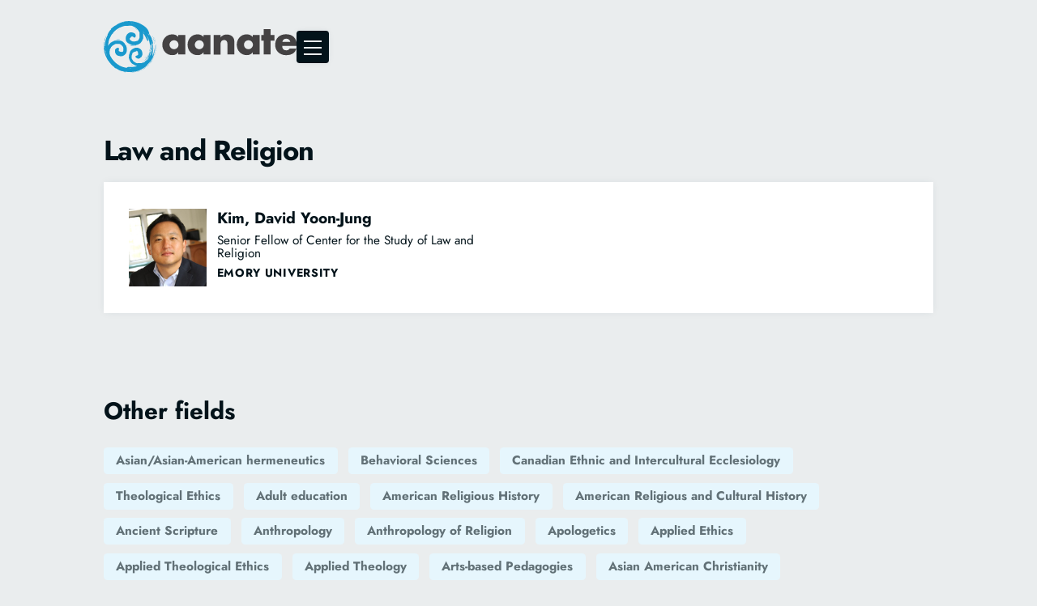

--- FILE ---
content_type: text/html; charset=utf-8
request_url: https://www.aanate.org/field/law-and-religion
body_size: 7112
content:
<!DOCTYPE html><!-- Last Published: Wed Dec 24 2025 16:48:47 GMT+0000 (Coordinated Universal Time) --><html data-wf-domain="www.aanate.org" data-wf-page="6063f5dc3b8394082867badb" data-wf-site="6024773b59ded67757e16ddf" lang="en" data-wf-collection="6063f5dc3b8394c53167bad9" data-wf-item-slug="law-and-religion"><head><meta charset="utf-8"/><title>AANATE</title><meta content="width=device-width, initial-scale=1" name="viewport"/><link href="https://cdn.prod.website-files.com/6024773b59ded67757e16ddf/css/aanate.shared.f7f069412.min.css" rel="stylesheet" type="text/css"/><script type="text/javascript">!function(o,c){var n=c.documentElement,t=" w-mod-";n.className+=t+"js",("ontouchstart"in o||o.DocumentTouch&&c instanceof DocumentTouch)&&(n.className+=t+"touch")}(window,document);</script><link href="https://cdn.prod.website-files.com/6024773b59ded67757e16ddf/6024856a16d31d9cf53d08f7_aanate-32.png" rel="shortcut icon" type="image/x-icon"/><link href="https://cdn.prod.website-files.com/6024773b59ded67757e16ddf/6024856e2e51b2455ce66508_aanate-256.png" rel="apple-touch-icon"/><link href="https://www.aanate.org/field/law-and-religion" rel="canonical"/><!-- Global site tag (gtag.js) - Google Analytics -->
<script async src="https://www.googletagmanager.com/gtag/js?id=G-NW2984K2KC"></script>
<script>
  window.dataLayer = window.dataLayer || [];
  function gtag(){dataLayer.push(arguments);}
  gtag('js', new Date());

  gtag('config', 'G-NW2984K2KC');
</script></head><body><div class="global"><div class="is--html w-embed"><style>
@media only screen and (min-width: 1440px) {
     body {font-size: 14.4px;}
}

@media only screen and (min-width: 992px) and (max-width: 1100px)  {
     p {font-size: 15.4px;}
}

.no-scroll {
  overflow: hidden;
  height: 100vh;
}

.field-reveal {
 color: inherit;
 }
 
.text-inherit {
	color: inherit;
  }
</style></div></div><nav class="main-menubar"><div class="w-dyn-list"><div role="list" class="w-dyn-items"><div role="listitem" class="w-dyn-item"><a href="#" class="announcement-bar w-inline-block w-condition-invisible"><div class="w-dyn-bind-empty"></div></a><div class="announcement-bar w-condition-invisible"><div class="w-dyn-bind-empty"></div></div></div></div><div role="navigation" aria-label="List" class="w-pagination-wrapper"></div></div><div class="menu-container"><a href="/" class="menu-logo-link w-inline-block"><img src="https://cdn.prod.website-files.com/6024773b59ded67757e16ddf/60247932ca5d227e08d24054_Annate%20Logo%20BlueBlack.svg" loading="lazy" alt="This is the AANATE logo with darker text for AANATE" class="menu-logo"/><img src="https://cdn.prod.website-files.com/6024773b59ded67757e16ddf/6024793283283e768ac27fc4_Annate%20Logo%20BlueWhite.svg" loading="lazy" alt="This is the AANATE logo with lighter text for AANATE" class="menu-logo is--white"/></a><a data-w-id="22bfbc63-72c4-ed22-0340-379182de2321" href="#" class="hamburger w-inline-block"><div class="hamburger-1"></div><div class="hamburger-2"></div><div class="hamburger-3"></div></a></div><div class="menu-overlay"><div class="general-container is--database-search"><div class="menu-links"><a href="/database" class="menu-link w-inline-block"><div class="menu-link-bar"></div><div>database</div></a><a href="/database/add-a-profile" class="menu-link is--sub-link w-inline-block"><div class="menu-link-bar"></div><div>add a profile</div></a><a href="/about" class="menu-link w-inline-block"><div class="menu-link-bar"></div><div>about us</div></a><a href="/events" class="menu-link w-inline-block"><div class="menu-link-bar"></div><div>events</div></a><a href="/partners" class="menu-link w-inline-block"><div class="menu-link-bar"></div><div>partners</div></a><a href="/news" class="menu-link w-inline-block"><div class="menu-link-bar"></div><div>news</div></a><a href="/donate" class="menu-link w-inline-block"><div class="menu-link-bar"></div><div>donate</div></a></div><form action="/search" class="search-bar w-form"><input class="search-input w-input" maxlength="256" name="query" placeholder="Enter a name or school" type="search" id="search" required=""/><input type="submit" class="search-button w-button" value="Search Database"/></form></div></div><div class="menu-background"></div></nav><div class="is--menu-spacer"></div><section class="general-section"><div class="general-container"><h1 class="page-title">Law and Religion</h1><div class="profile-background"><div class="profile-expansion-div"><div class="profile-expansion-content"><div class="profile-content"><div class="w-dyn-list"><div role="list" class="database-feature-grid w-dyn-items"><div role="listitem" class="w-dyn-item"><a href="/profile/kim-david-yoon-jung" class="profile-feature-grid w-inline-block"><div class="profile-headshot"><img src="https://cdn.prod.website-files.com/6063bdf0ba3ee8b40173ce2d/60ba9a3132dd38a3704de7f9_kim-david-290x290.jpg" loading="lazy" alt="" class="image-fill"/></div><div id="w-node-_44c7f5fa-8e84-602e-bc91-8de195cd7068-2867badb" class="profile-feature-content"><h3 class="profile-name is--smaller">Kim, David Yoon-Jung</h3><div class="profile-title is--smaller">Senior Fellow of Center for the Study of Law and Religion</div><div class="profile-title is--smaller w-dyn-bind-empty"></div><div class="profile-title is--smaller w-dyn-bind-empty"></div><div class="profile-institution is--smaller">Emory University</div></div></a></div></div><div role="navigation" aria-label="List" class="w-pagination-wrapper"></div></div></div></div></div></div></div></section><section class="general-section"><div class="general-container"><h2 class="smaller-title">Other fields</h2><div class="w-dyn-list"><div role="list" class="profile-field-list w-dyn-items"><div role="listitem" class="profile-field-item w-dyn-item"><a href="/field/asian-asian-american-hermeneutics" class="profile-field-link"> Asian/Asian-American hermeneutics</a></div><div role="listitem" class="profile-field-item w-dyn-item"><a href="/field/behavioral-sciences" class="profile-field-link"> Behavioral Sciences</a></div><div role="listitem" class="profile-field-item w-dyn-item"><a href="/field/canadian-ethnic-and-intercultural-ecclesiology" class="profile-field-link"> Canadian Ethnic and Intercultural Ecclesiology</a></div><div role="listitem" class="profile-field-item w-dyn-item"><a href="/field/theological-ethics-2" class="profile-field-link"> Theological Ethics </a></div><div role="listitem" class="profile-field-item w-dyn-item"><a href="/field/adult-education" class="profile-field-link">Adult education</a></div><div role="listitem" class="profile-field-item w-dyn-item"><a href="/field/american-religious-history" class="profile-field-link">American Religious History</a></div><div role="listitem" class="profile-field-item w-dyn-item"><a href="/field/american-religious-and-cultural-history" class="profile-field-link">American Religious and Cultural History</a></div><div role="listitem" class="profile-field-item w-dyn-item"><a href="/field/ancient-scripture" class="profile-field-link">Ancient Scripture</a></div><div role="listitem" class="profile-field-item w-dyn-item"><a href="/field/anthropology" class="profile-field-link">Anthropology</a></div><div role="listitem" class="profile-field-item w-dyn-item"><a href="/field/anthropology-of-religion" class="profile-field-link">Anthropology of Religion</a></div><div role="listitem" class="profile-field-item w-dyn-item"><a href="/field/apologetics" class="profile-field-link">Apologetics</a></div><div role="listitem" class="profile-field-item w-dyn-item"><a href="/field/applied-ethics" class="profile-field-link">Applied Ethics</a></div><div role="listitem" class="profile-field-item w-dyn-item"><a href="/field/applied-theological-ethics" class="profile-field-link">Applied Theological Ethics</a></div><div role="listitem" class="profile-field-item w-dyn-item"><a href="/field/applied-theology" class="profile-field-link">Applied Theology</a></div><div role="listitem" class="profile-field-item w-dyn-item"><a href="/field/arts-based-pedagogies" class="profile-field-link">Arts-based Pedagogies</a></div><div role="listitem" class="profile-field-item w-dyn-item"><a href="/field/asian-american-christianity" class="profile-field-link">Asian American Christianity</a></div><div role="listitem" class="profile-field-item w-dyn-item"><a href="/field/asian-american-ministry" class="profile-field-link">Asian American Ministry</a></div><div role="listitem" class="profile-field-item w-dyn-item"><a href="/field/asian-american-studies" class="profile-field-link">Asian American Studies</a></div><div role="listitem" class="profile-field-item w-dyn-item"><a href="/field/asian-american-theology" class="profile-field-link">Asian American Theology</a></div><div role="listitem" class="profile-field-item w-dyn-item"><a href="/field/asian-american-and-asian-diaspora-studies" class="profile-field-link">Asian American and Asian Diaspora Studies</a></div><div role="listitem" class="profile-field-item w-dyn-item"><a href="/field/asian-american-religions-race-and-popular-culture" class="profile-field-link">Asian American religions, race and popular culture</a></div><div role="listitem" class="profile-field-item w-dyn-item"><a href="/field/asian-christianity" class="profile-field-link">Asian Christianity</a></div><div role="listitem" class="profile-field-item w-dyn-item"><a href="/field/asian-feminist-theology" class="profile-field-link">Asian Feminist Theology</a></div><div role="listitem" class="profile-field-item w-dyn-item"><a href="/field/asian-theology" class="profile-field-link">Asian Theology</a></div><div role="listitem" class="profile-field-item w-dyn-item"><a href="/field/asians-in-america" class="profile-field-link">Asians in America</a></div><div role="listitem" class="profile-field-item w-dyn-item"><a href="/field/bible-exposition" class="profile-field-link">Bible Exposition</a></div><div role="listitem" class="profile-field-item w-dyn-item"><a href="/field/biblical-hermeneutics" class="profile-field-link">Biblical Hermeneutics</a></div><div role="listitem" class="profile-field-item w-dyn-item"><a href="/field/biblical-interpretation-and-biblical-studies" class="profile-field-link">Biblical Interpretation</a></div><div role="listitem" class="profile-field-item w-dyn-item"><a href="/field/biblical-studies" class="profile-field-link">Biblical Studies</a></div><div role="listitem" class="profile-field-item w-dyn-item"><a href="/field/biblical-theology" class="profile-field-link">Biblical Theology</a></div><div role="listitem" class="profile-field-item w-dyn-item"><a href="/field/bibliography" class="profile-field-link">Bibliography</a></div><div role="listitem" class="profile-field-item w-dyn-item"><a href="/field/buddhism" class="profile-field-link">Buddhism</a></div><div role="listitem" class="profile-field-item w-dyn-item"><a href="/field/buddhist-christian-studies" class="profile-field-link">Buddhist- Christian Studies,</a></div><div role="listitem" class="profile-field-item w-dyn-item"><a href="/field/canon-law" class="profile-field-link">Canon Law</a></div><div role="listitem" class="profile-field-item w-dyn-item"><a href="/field/catholic-theology" class="profile-field-link">Catholic Theology</a></div><div role="listitem" class="profile-field-item w-dyn-item"><a href="/field/chaplaincy" class="profile-field-link">Chaplaincy</a></div><div role="listitem" class="profile-field-item w-dyn-item"><a href="/field/china-and-tibetan-studies" class="profile-field-link">China and Tibetan Studies</a></div><div role="listitem" class="profile-field-item w-dyn-item"><a href="/field/chinese-catholicism" class="profile-field-link">Chinese Catholicism</a></div><div role="listitem" class="profile-field-item w-dyn-item"><a href="/field/chinese-christian-studies" class="profile-field-link">Chinese Christian Studies</a></div><div role="listitem" class="profile-field-item w-dyn-item"><a href="/field/chinese-religions" class="profile-field-link">Chinese Religions</a></div><div role="listitem" class="profile-field-item w-dyn-item"><a href="/field/chinese-religious-thought" class="profile-field-link">Chinese religious thought</a></div><div role="listitem" class="profile-field-item w-dyn-item"><a href="/field/christian-academic-library" class="profile-field-link">Christian Academic Library</a></div><div role="listitem" class="profile-field-item w-dyn-item"><a href="/field/christian-education" class="profile-field-link">Christian Education</a></div><div role="listitem" class="profile-field-item w-dyn-item"><a href="/field/christian-ethics" class="profile-field-link">Christian Ethics</a></div><div role="listitem" class="profile-field-item w-dyn-item"><a href="/field/christian-formation" class="profile-field-link">Christian Formation</a></div><div role="listitem" class="profile-field-item w-dyn-item"><a href="/field/christian-heritage" class="profile-field-link">Christian Heritage</a></div><div role="listitem" class="profile-field-item w-dyn-item"><a href="/field/christian-leadership" class="profile-field-link">Christian Leadership</a></div><div role="listitem" class="profile-field-item w-dyn-item"><a href="/field/christian-literature" class="profile-field-link">Christian Literature</a></div><div role="listitem" class="profile-field-item w-dyn-item"><a href="/field/christian-ministry" class="profile-field-link">Christian Ministry</a></div><div role="listitem" class="profile-field-item w-dyn-item"><a href="/field/christian-philosophy" class="profile-field-link">Christian Philosophy</a></div><div role="listitem" class="profile-field-item w-dyn-item"><a href="/field/christian-spirituality" class="profile-field-link">Christian Spirituality</a></div><div role="listitem" class="profile-field-item w-dyn-item"><a href="/field/christian-theology" class="profile-field-link">Christian Theology</a></div><div role="listitem" class="profile-field-item w-dyn-item"><a href="/field/christian-witness" class="profile-field-link">Christian Witness</a></div><div role="listitem" class="profile-field-item w-dyn-item"><a href="/field/christian-buddhist-dialogue" class="profile-field-link">Christian-Buddhist Dialogue</a></div><div role="listitem" class="profile-field-item w-dyn-item"><a href="/field/christian-confucian-dialogue" class="profile-field-link">Christian-Confucian Dialogue</a></div><div role="listitem" class="profile-field-item w-dyn-item"><a href="/field/christianity-and-culture" class="profile-field-link">Christianity and Culture</a></div><div role="listitem" class="profile-field-item w-dyn-item"><a href="/field/christianity-and-judaism" class="profile-field-link">Christianity and Judaism</a></div><div role="listitem" class="profile-field-item w-dyn-item"><a href="/field/church-history" class="profile-field-link">Church History</a></div><div role="listitem" class="profile-field-item w-dyn-item"><a href="/field/church-music-and-worship" class="profile-field-link">Church Music and Worship</a></div><div role="listitem" class="profile-field-item w-dyn-item"><a href="/field/church-planting" class="profile-field-link">Church Planting</a></div><div role="listitem" class="profile-field-item w-dyn-item"><a href="/field/civil-right" class="profile-field-link">Civil Right</a></div><div role="listitem" class="profile-field-item w-dyn-item"><a href="/field/comparative-religion" class="profile-field-link">Comparative Religion</a></div><div role="listitem" class="profile-field-item w-dyn-item"><a href="/field/comparative-theology" class="profile-field-link">Comparative Theology</a></div><div role="listitem" class="profile-field-item w-dyn-item"><a href="/field/confucian-philosophy-and-ethics" class="profile-field-link">Confucian Philosophy and Ethics</a></div><div role="listitem" class="profile-field-item w-dyn-item"><a href="/field/congregational-health" class="profile-field-link">Congregational Health</a></div><div role="listitem" class="profile-field-item w-dyn-item"><a href="/field/constructive-theology" class="profile-field-link">Constructive Theology</a></div><div role="listitem" class="profile-field-item w-dyn-item"><a href="/field/contextual-ministry" class="profile-field-link">Contextual Ministry</a></div><div role="listitem" class="profile-field-item w-dyn-item"><a href="/field/contextual-theology" class="profile-field-link">Contextual Theology</a></div><div role="listitem" class="profile-field-item w-dyn-item"><a href="/field/contextual-theology-2" class="profile-field-link">Contextual Theology</a></div><div role="listitem" class="profile-field-item w-dyn-item"><a href="/field/counseling" class="profile-field-link">Counseling</a></div><div role="listitem" class="profile-field-item w-dyn-item"><a href="/field/cross-cultural-ministry" class="profile-field-link">Cross-Cultural Ministry</a></div><div role="listitem" class="profile-field-item w-dyn-item"><a href="/field/cultural-criticism" class="profile-field-link">Cultural Criticism</a></div><div role="listitem" class="profile-field-item w-dyn-item"><a href="/field/daoism" class="profile-field-link">Daoism</a></div><div role="listitem" class="profile-field-item w-dyn-item"><a href="/field/dharma-studies" class="profile-field-link">Dharma Studies</a></div><div role="listitem" class="profile-field-item w-dyn-item"><a href="/field/diaspora-missiology" class="profile-field-link">Diaspora Missiology</a></div><div role="listitem" class="profile-field-item w-dyn-item"><a href="/field/digital-media-studies" class="profile-field-link">Digital Media Studies</a></div><div role="listitem" class="profile-field-item w-dyn-item"><a href="/field/dogmatics" class="profile-field-link">Dogmatics</a></div><div role="listitem" class="profile-field-item w-dyn-item"><a href="/field/early-christianity" class="profile-field-link">Early Christianity</a></div><div role="listitem" class="profile-field-item w-dyn-item"><a href="/field/early-judaism" class="profile-field-link">Early Judaism</a></div><div role="listitem" class="profile-field-item w-dyn-item"><a href="/field/ecclesiology-2" class="profile-field-link">Ecclesiology</a></div><div role="listitem" class="profile-field-item w-dyn-item"><a href="/field/ecumenical-formation" class="profile-field-link">Ecumenical Formation</a></div><div role="listitem" class="profile-field-item w-dyn-item"><a href="/field/ecumenical-theology" class="profile-field-link">Ecumenical Theology</a></div><div role="listitem" class="profile-field-item w-dyn-item"><a href="/field/educational-leadership" class="profile-field-link">Educational Leadership</a></div><div role="listitem" class="profile-field-item w-dyn-item"><a href="/field/educational-ministry" class="profile-field-link">Educational Ministry</a></div><div role="listitem" class="profile-field-item w-dyn-item"><a href="/field/elderly-and-spirituality" class="profile-field-link">Elderly and Spirituality</a></div><div role="listitem" class="profile-field-item w-dyn-item"><a href="/field/ethics" class="profile-field-link">Ethics</a></div><div role="listitem" class="profile-field-item w-dyn-item"><a href="/field/ethics-theology-2" class="profile-field-link">Ethics, Theology</a></div><div role="listitem" class="profile-field-item w-dyn-item"><a href="/field/ethnic-and-race-studies" class="profile-field-link">Ethnic and Race Studies</a></div><div role="listitem" class="profile-field-item w-dyn-item"><a href="/field/ethnic-and-religious-studies" class="profile-field-link">Ethnic and Religious Studies</a></div><div role="listitem" class="profile-field-item w-dyn-item"><a href="/field/ethnographic-methods" class="profile-field-link">Ethnographic Methods</a></div><div role="listitem" class="profile-field-item w-dyn-item"><a href="/field/evangelism" class="profile-field-link">Evangelism</a></div><div role="listitem" class="profile-field-item w-dyn-item"><a href="/field/exegesis" class="profile-field-link">Exegesis</a></div><div role="listitem" class="profile-field-item w-dyn-item"><a href="/field/expositional-preaching" class="profile-field-link">Expositional Preaching</a></div><div role="listitem" class="profile-field-item w-dyn-item"><a href="/field/faith-and-business-ethics" class="profile-field-link">Faith and Business Ethics</a></div><div role="listitem" class="profile-field-item w-dyn-item"><a href="/field/family-ministry" class="profile-field-link">Family Ministry</a></div><div role="listitem" class="profile-field-item w-dyn-item"><a href="/field/feminist-ethics-and-theologies" class="profile-field-link">Feminist Ethics and Theologies,</a></div><div role="listitem" class="profile-field-item w-dyn-item"><a href="/field/feminist-exegesis-of-the-quran" class="profile-field-link">Feminist Exegesis of the Qur&#x27;an</a></div><div role="listitem" class="profile-field-item w-dyn-item"><a href="/field/feminist-theology" class="profile-field-link">Feminist Theology</a></div><div role="listitem" class="profile-field-item w-dyn-item"><a href="/field/feminist-queer-theories" class="profile-field-link">Feminist/Queer Theories,</a></div><div role="listitem" class="profile-field-item w-dyn-item"><a href="/field/formation-spiritual-theology" class="profile-field-link">Formation/Spiritual Theology</a></div></div></div><div class="w-dyn-list"><div role="list" class="profile-field-list w-dyn-items"><div role="listitem" class="profile-field-item w-dyn-item"><a href="/field/gender-studies" class="profile-field-link">Gender Studies</a></div><div role="listitem" class="profile-field-item w-dyn-item"><a href="/field/gender-and-empire" class="profile-field-link">Gender and Empire</a></div><div role="listitem" class="profile-field-item w-dyn-item"><a href="/field/gender-and-islam" class="profile-field-link">Gender and Islam</a></div><div role="listitem" class="profile-field-item w-dyn-item"><a href="/field/gender-and-sexuality" class="profile-field-link">Gender and Sexuality</a></div><div role="listitem" class="profile-field-item w-dyn-item"><a href="/field/gender-and-sexuality-studies" class="profile-field-link">Gender and Sexuality Studies</a></div><div role="listitem" class="profile-field-item w-dyn-item"><a href="/field/global-christianity" class="profile-field-link">Global Christianity</a></div><div role="listitem" class="profile-field-item w-dyn-item"><a href="/field/global-christianity-2" class="profile-field-link">Global Christianity</a></div><div role="listitem" class="profile-field-item w-dyn-item"><a href="/field/global-leadership-development" class="profile-field-link">Global Leadership Development</a></div><div role="listitem" class="profile-field-item w-dyn-item"><a href="/field/greek" class="profile-field-link">Greek</a></div><div role="listitem" class="profile-field-item w-dyn-item"><a href="/field/hebrew-bible" class="profile-field-link">Hebrew Bible</a></div><div role="listitem" class="profile-field-item w-dyn-item"><a href="/field/hermeneutics" class="profile-field-link">Hermeneutics</a></div><div role="listitem" class="profile-field-item w-dyn-item"><a href="/field/hindu-theology-ethics" class="profile-field-link">Hindu Theology &amp; Ethics</a></div><div role="listitem" class="profile-field-item w-dyn-item"><a href="/field/hinduism" class="profile-field-link">Hinduism</a></div><div role="listitem" class="profile-field-item w-dyn-item"><a href="/field/historical-theology" class="profile-field-link">Historical Theology</a></div><div role="listitem" class="profile-field-item w-dyn-item"><a href="/field/history" class="profile-field-link">History</a></div><div role="listitem" class="profile-field-item w-dyn-item"><a href="/field/history-of-biblical-interpretation" class="profile-field-link">History of Biblical Interpretation</a></div><div role="listitem" class="profile-field-item w-dyn-item"><a href="/field/history-of-chinese-christian-education" class="profile-field-link">History of Chinese Christian Education</a></div><div role="listitem" class="profile-field-item w-dyn-item"><a href="/field/history-of-christian-thought" class="profile-field-link">History of Christian Thought</a></div><div role="listitem" class="profile-field-item w-dyn-item"><a href="/field/history-of-christianity" class="profile-field-link">History of Christianity</a></div><div role="listitem" class="profile-field-item w-dyn-item"><a href="/field/history-of-early-christianity" class="profile-field-link">History of Early Christianity</a></div><div role="listitem" class="profile-field-item w-dyn-item"><a href="/field/history-of-mission" class="profile-field-link">History of Mission</a></div><div role="listitem" class="profile-field-item w-dyn-item"><a href="/field/history-of-religions" class="profile-field-link">History of Religions</a></div><div role="listitem" class="profile-field-item w-dyn-item"><a href="/field/homiletics" class="profile-field-link">Homiletics</a></div><div role="listitem" class="profile-field-item w-dyn-item"><a href="/field/humanistic-buddhism" class="profile-field-link">Humanistic Buddhism</a></div><div role="listitem" class="profile-field-item w-dyn-item"><a href="/field/integrative-and-critical-pedagogies" class="profile-field-link">Integrative and Critical Pedagogies</a></div><div role="listitem" class="profile-field-item w-dyn-item"><a href="/field/intercultural-education" class="profile-field-link">Intercultural Education</a></div><div role="listitem" class="profile-field-item w-dyn-item"><a href="/field/intercultural-philosophy" class="profile-field-link">Intercultural Philosophy</a></div><div role="listitem" class="profile-field-item w-dyn-item"><a href="/field/intercultural-studies" class="profile-field-link">Intercultural Studies</a></div><div role="listitem" class="profile-field-item w-dyn-item"><a href="/field/intercultural-studies-2" class="profile-field-link">Intercultural Studies</a></div><div role="listitem" class="profile-field-item w-dyn-item"><a href="/field/intercultural-theological-education-2" class="profile-field-link">Intercultural Theological Education</a></div><div role="listitem" class="profile-field-item w-dyn-item"><a href="/field/interfaith-dialogue" class="profile-field-link">Interfaith Dialogue</a></div><div role="listitem" class="profile-field-item w-dyn-item"><a href="/field/international-education" class="profile-field-link">International Education</a></div><div role="listitem" class="profile-field-item w-dyn-item"><a href="/field/interreligious-dialogue" class="profile-field-link">Interreligious Dialogue</a></div><div role="listitem" class="profile-field-item w-dyn-item"><a href="/field/interreligious-education" class="profile-field-link">Interreligious Education</a></div><div role="listitem" class="profile-field-item w-dyn-item"><a href="/field/interreligious-relations" class="profile-field-link">Interreligious Relations</a></div><div role="listitem" class="profile-field-item w-dyn-item"><a href="/field/islamic-law" class="profile-field-link">Islamic Law</a></div><div role="listitem" class="profile-field-item w-dyn-item"><a href="/field/islamic-philosophy-and-mysticism" class="profile-field-link">Islamic Philosophy and Mysticism</a></div><div role="listitem" class="profile-field-item w-dyn-item"><a href="/field/islamic-studies" class="profile-field-link">Islamic Studies</a></div><div role="listitem" class="profile-field-item w-dyn-item"><a href="/field/jewish-studies" class="profile-field-link">Jewish Studies</a></div><div role="listitem" class="profile-field-item w-dyn-item"><a href="/field/korean-studies" class="profile-field-link">Korean Studies</a></div><div role="listitem" class="profile-field-item w-dyn-item"><a href="/field/late-ancient-social-and-intellectual-history" class="profile-field-link">Late ancient social and intellectual history</a></div><div role="listitem" class="profile-field-item w-dyn-item"><a href="/field/law-and-religion" aria-current="page" class="profile-field-link w--current">Law and Religion</a></div><div role="listitem" class="profile-field-item w-dyn-item"><a href="/field/leadership" class="profile-field-link">Leadership</a></div><div role="listitem" class="profile-field-item w-dyn-item"><a href="/field/leadership-formation" class="profile-field-link">Leadership Formation</a></div><div role="listitem" class="profile-field-item w-dyn-item"><a href="/field/leadership-and-spirituality" class="profile-field-link">Leadership and Spirituality</a></div><div role="listitem" class="profile-field-item w-dyn-item"><a href="/field/liturgical-studies" class="profile-field-link">Liturgical Studies</a></div><div role="listitem" class="profile-field-item w-dyn-item"><a href="/field/liturgics" class="profile-field-link">Liturgics</a></div><div role="listitem" class="profile-field-item w-dyn-item"><a href="/field/liturgics-and-homiletics" class="profile-field-link">Liturgics and Homiletics</a></div><div role="listitem" class="profile-field-item w-dyn-item"><a href="/field/marketplace-theology" class="profile-field-link">Marketplace Theology</a></div><div role="listitem" class="profile-field-item w-dyn-item"><a href="/field/marriage-and-family-therapy-2" class="profile-field-link">Marriage and Family Therapy</a></div><div role="listitem" class="profile-field-item w-dyn-item"><a href="/field/medicine-in-relation-to-cultural-practices-and-belief-systems" class="profile-field-link">Medicine in Relation to Cultural Practices and Belief Systems </a></div><div role="listitem" class="profile-field-item w-dyn-item"><a href="/field/medieval-theology" class="profile-field-link">Medieval Theology</a></div><div role="listitem" class="profile-field-item w-dyn-item"><a href="/field/mental-health" class="profile-field-link">Mental Health</a></div><div role="listitem" class="profile-field-item w-dyn-item"><a href="/field/migration" class="profile-field-link">Migration</a></div><div role="listitem" class="profile-field-item w-dyn-item"><a href="/field/missiology" class="profile-field-link">Missiology</a></div><div role="listitem" class="profile-field-item w-dyn-item"><a href="/field/missiology-and-theology" class="profile-field-link">Missiology and Theology</a></div><div role="listitem" class="profile-field-item w-dyn-item"><a href="/field/mission-studies" class="profile-field-link">Mission Studies</a></div><div role="listitem" class="profile-field-item w-dyn-item"><a href="/field/mission-theology" class="profile-field-link">Mission Theology</a></div><div role="listitem" class="profile-field-item w-dyn-item"><a href="/field/missional-church-studies" class="profile-field-link">Missional Church Studies</a></div><div role="listitem" class="profile-field-item w-dyn-item"><a href="/field/missional-homiletics" class="profile-field-link">Missional Homiletics</a></div><div role="listitem" class="profile-field-item w-dyn-item"><a href="/field/modern-muslim-intellectuals" class="profile-field-link">Modern Muslim Intellectuals</a></div><div role="listitem" class="profile-field-item w-dyn-item"><a href="/field/moral-philosophy" class="profile-field-link">Moral Philosophy</a></div><div role="listitem" class="profile-field-item w-dyn-item"><a href="/field/moral-theology" class="profile-field-link">Moral Theology</a></div><div role="listitem" class="profile-field-item w-dyn-item"><a href="/field/multicultural-education" class="profile-field-link">Multicultural Education</a></div><div role="listitem" class="profile-field-item w-dyn-item"><a href="/field/music" class="profile-field-link">Music</a></div><div role="listitem" class="profile-field-item w-dyn-item"><a href="/field/music-therapy" class="profile-field-link">Music Therapy</a></div><div role="listitem" class="profile-field-item w-dyn-item"><a href="/field/muslim-and-interreligious-studies" class="profile-field-link">Muslim and Interreligious Studies</a></div><div role="listitem" class="profile-field-item w-dyn-item"><a href="/field/muslim-christian-relations" class="profile-field-link">Muslim-Christian Relations</a></div><div role="listitem" class="profile-field-item w-dyn-item"><a href="/field/new-testament" class="profile-field-link">New Testament</a></div><div role="listitem" class="profile-field-item w-dyn-item"><a href="/field/old-testament" class="profile-field-link">Old Testament</a></div><div role="listitem" class="profile-field-item w-dyn-item"><a href="/field/oral-history" class="profile-field-link">Oral History</a></div><div role="listitem" class="profile-field-item w-dyn-item"><a href="/field/pastoral" class="profile-field-link">Pastoral</a></div><div role="listitem" class="profile-field-item w-dyn-item"><a href="/field/pastoral-care" class="profile-field-link">Pastoral Care</a></div><div role="listitem" class="profile-field-item w-dyn-item"><a href="/field/pastoral-counseling" class="profile-field-link">Pastoral Counseling</a></div><div role="listitem" class="profile-field-item w-dyn-item"><a href="/field/pastoral-ministry" class="profile-field-link">Pastoral Ministry</a></div><div role="listitem" class="profile-field-item w-dyn-item"><a href="/field/pastoral-theology" class="profile-field-link">Pastoral Theology</a></div><div role="listitem" class="profile-field-item w-dyn-item"><a href="/field/peace-and-reconciliation" class="profile-field-link">Peace and Reconciliation</a></div><div role="listitem" class="profile-field-item w-dyn-item"><a href="/field/philosophical-theology" class="profile-field-link">Philosophical Theology</a></div><div role="listitem" class="profile-field-item w-dyn-item"><a href="/field/philosophical-theology-2" class="profile-field-link">Philosophical Theology</a></div><div role="listitem" class="profile-field-item w-dyn-item"><a href="/field/philosophy-of-religion" class="profile-field-link">Philosophy of Religion</a></div><div role="listitem" class="profile-field-item w-dyn-item"><a href="/field/philosophy-of-religion-and-theology" class="profile-field-link">Philosophy of Religion and Theology</a></div><div role="listitem" class="profile-field-item w-dyn-item"><a href="/field/philosophy-of-science" class="profile-field-link">Philosophy of Science</a></div><div role="listitem" class="profile-field-item w-dyn-item"><a href="/field/political-theology" class="profile-field-link">Political Theology</a></div><div role="listitem" class="profile-field-item w-dyn-item"><a href="/field/politics" class="profile-field-link">Politics</a></div><div role="listitem" class="profile-field-item w-dyn-item"><a href="/field/post-barthian-theology" class="profile-field-link">Post-Barthian Theology</a></div><div role="listitem" class="profile-field-item w-dyn-item"><a href="/field/postcolonial-cultures" class="profile-field-link">Postcolonial Cultures</a></div><div role="listitem" class="profile-field-item w-dyn-item"><a href="/field/postcolonial-theologies" class="profile-field-link">Postcolonial Theologies</a></div><div role="listitem" class="profile-field-item w-dyn-item"><a href="/field/postcolonial-theory" class="profile-field-link">Postcolonial Theory</a></div><div role="listitem" class="profile-field-item w-dyn-item"><a href="/field/practical-contextual-theology" class="profile-field-link">Practical Contextual Theology</a></div><div role="listitem" class="profile-field-item w-dyn-item"><a href="/field/practical-theological-and-homiletics" class="profile-field-link">Practical Theological and Homiletics</a></div><div role="listitem" class="profile-field-item w-dyn-item"><a href="/field/practical-theology" class="profile-field-link">Practical Theology</a></div><div role="listitem" class="profile-field-item w-dyn-item"><a href="/field/practical-theology-2" class="profile-field-link">Practical Theology</a></div><div role="listitem" class="profile-field-item w-dyn-item"><a href="/field/practice-of-ministry" class="profile-field-link">Practice of Ministry</a></div><div role="listitem" class="profile-field-item w-dyn-item"><a href="/field/practice-of-spiritual-formation" class="profile-field-link">Practice of Spiritual Formation</a></div><div role="listitem" class="profile-field-item w-dyn-item"><a href="/field/preaching-and-pastoral-leadership" class="profile-field-link">Preaching and Pastoral Leadership</a></div><div role="listitem" class="profile-field-item w-dyn-item"><a href="/field/preventing-and-countering-extremism" class="profile-field-link">Preventing and Countering Extremism</a></div><div role="listitem" class="profile-field-item w-dyn-item"><a href="/field/psychology" class="profile-field-link">Psychology</a></div><div role="listitem" class="profile-field-item w-dyn-item"><a href="/field/psychotherapy" class="profile-field-link">Psychotherapy</a></div><div role="listitem" class="profile-field-item w-dyn-item"><a href="/field/public-theology" class="profile-field-link">Public Theology</a></div><div role="listitem" class="profile-field-item w-dyn-item"><a href="/field/queer-studies" class="profile-field-link">Queer Studies</a></div></div></div></div></section><section class="general-section"><div class="general-container"><div class="database-sort-grid"><a href="/database/location" class="grid-card is--middle-card w-inline-block"><img src="https://cdn.prod.website-files.com/6024773b59ded67757e16ddf/606690384f25b82e2599035d_placeholder.png" loading="lazy" alt="" class="grid-image"/><div class="general-button">Browse by Location</div></a><a href="/database/institutions" class="grid-card is--middle-card w-inline-block"><img src="https://cdn.prod.website-files.com/6024773b59ded67757e16ddf/606690384f25b82e2599035d_placeholder.png" loading="lazy" alt="" class="grid-image"/><div class="general-button">Browse by Institution</div></a><a href="/database/fields" class="grid-card is--middle-card w-inline-block"><img src="https://cdn.prod.website-files.com/6024773b59ded67757e16ddf/606690384f25b82e2599035d_placeholder.png" loading="lazy" alt="" class="grid-image"/><div class="general-button">Browse by Field</div></a></div></div></section><section class="general-section is--footer"><div class="w-dyn-list"><div role="list" class="w-dyn-items"><div role="listitem" class="w-dyn-item"><div class="general-container"><div class="footer-divider"></div><div class="footer-grid"><div class="footer-left"><a href="/" class="footer-logo-link w-inline-block"><img src="https://cdn.prod.website-files.com/6024773b59ded67757e16ddf/60247932ca5d227e08d24054_Annate%20Logo%20BlueBlack.svg" loading="lazy" alt="This is the AANATE logo with darker text for AANATE" class="footer-logo"/></a><div class="footer-links"><a href="#" class="footer-link w-inline-block w-condition-invisible"><div class="icon-svg w-embed"><svg xmlns="http://www.w3.org/2000/svg" width="50%" viewBox="0 0 10.03 22.013">
  <path id="facebook" d="M16.14,8.26a5.25,5.25,0,0,0-1.29,3.88v1H13v3.73h1.88V29h4.54V16.88H23v-3.7H19.33v-.63c0-1.19.59-1.73,1.64-1.73a5.76,5.76,0,0,1,2.06.39V7.45A10,10,0,0,0,19.81,7a4.93,4.93,0,0,0-3.67,1.26Z" transform="translate(-13 -6.987)"/>
</svg></div></a><a href="#" class="footer-link w-inline-block w-condition-invisible"><div class="icon-svg w-embed"><svg xmlns="http://www.w3.org/2000/svg" width="100%" viewBox="0 0 21.01 21.008">
  <path id="instagram" d="M28.49,9.67a2.31,2.31,0,0,0-.69-1.46,2.39,2.39,0,0,0-1.73-.72H9.7a2.4,2.4,0,0,0-2.2,2.4V26.36a2.44,2.44,0,0,0,2.4,2.13H26.07a2.55,2.55,0,0,0,.39,0,2.44,2.44,0,0,0,2.05-2.4V9.92A2.11,2.11,0,0,0,28.49,9.67ZM22,10.72a.81.81,0,0,1,.8-.8h2.44a.81.81,0,0,1,.8.8v2.44a.8.8,0,0,1-.6.77.64.64,0,0,1-.2,0h-2.4a.8.8,0,0,1-.8-.8ZM18,14a4,4,0,1,1-4,4A4,4,0,0,1,18,14Zm8.08,9.51v1.8a.8.8,0,0,1-.58.78H10.59a.81.81,0,0,1-.67-.79V16.39h1.82a6.457,6.457,0,1,0,12.52.05h1.82Z" transform="translate(-7.5 -7.49)"/>
</svg></div></a></div></div><div class="footer-right"><p class="footer-description">AANATE (Association of Asian/North American Theological Educators) is an organization that seeks to develop and promote Asian/North American scholarship and leadership in theological education. </p><div>© Copyright 2025. This AANATE database is made possible through a grant funded through FTESEA and with the partnership of ATS.</div></div></div></div></div></div><div role="navigation" aria-label="List" class="w-pagination-wrapper"></div></div></section><script src="https://d3e54v103j8qbb.cloudfront.net/js/jquery-3.5.1.min.dc5e7f18c8.js?site=6024773b59ded67757e16ddf" type="text/javascript" integrity="sha256-9/aliU8dGd2tb6OSsuzixeV4y/faTqgFtohetphbbj0=" crossorigin="anonymous"></script><script src="https://cdn.prod.website-files.com/6024773b59ded67757e16ddf/js/aanate.schunk.36b8fb49256177c8.js" type="text/javascript"></script><script src="https://cdn.prod.website-files.com/6024773b59ded67757e16ddf/js/aanate.schunk.683f85c319299981.js" type="text/javascript"></script><script src="https://cdn.prod.website-files.com/6024773b59ded67757e16ddf/js/aanate.a556b462.0766fd0b7e2fadf2.js" type="text/javascript"></script><script>
var timesClicked = 0;

$('.menu-hamburger').click(function() {
  timesClicked++;

  if (timesClicked % 2 == 0) {
    //run on each second click
     $('.body').removeClass('no-scroll');
     console.log("second" + timesClicked);
  } else {
    //run on each first click
    $('.body').addClass('no-scroll');
    console.log("first" + timesClicked);
  }
});
</script><script>
$('.hamburger').click(function() {
	$('body').toggleClass('overflow-hidden');
});
</script>

<!-- Hosted Library script file on CDN for free -->
<script src="https://cdn.finsweet.com/files/cmslibrary-v1.7.js"></script>

<script>
(function() {
	// create a new Library instance and store it in a variable called "projectsGrid"
	var projectsGrid = new FsLibrary('.profile-field-list')
  // run combine on our instance
	projectsGrid.combine()
})();
</script></body></html>